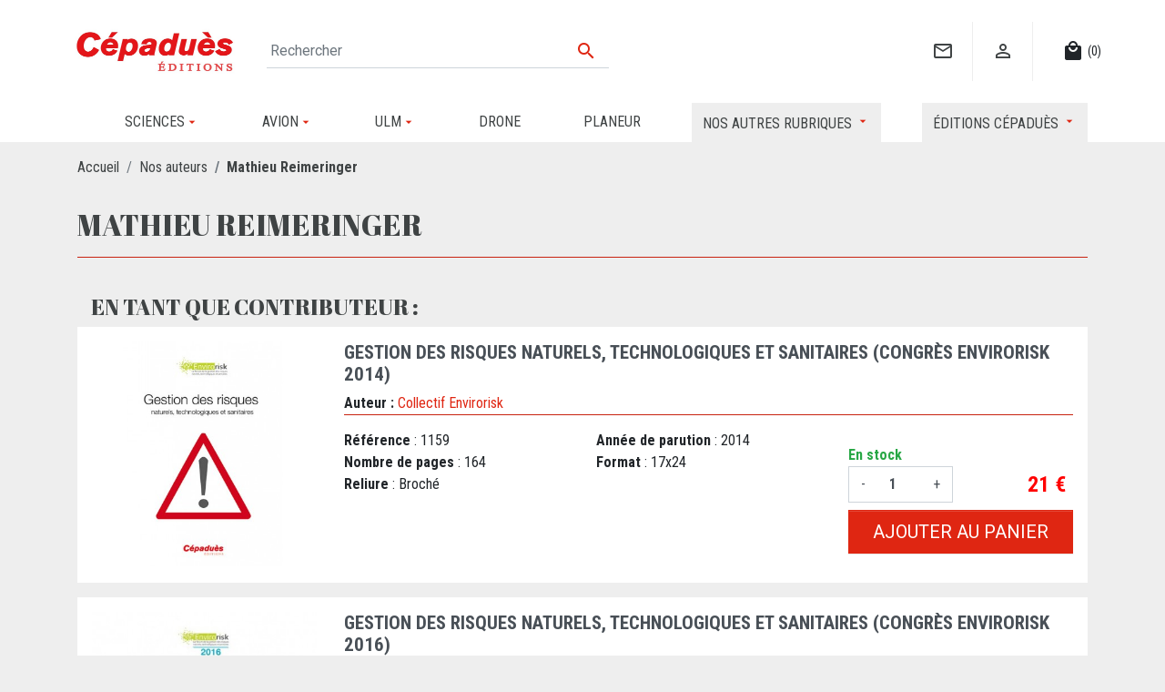

--- FILE ---
content_type: text/html; charset=utf-8
request_url: https://www.cepadues.com/personnes/707/mathieu-reimeringer
body_size: 8726
content:
<!doctype html>
<html lang="fr">

<head>
    
        
  <link rel="preconnect" href="//fonts.gstatic.com/" crossorigin>
<link rel="preconnect" href="//ajax.googleapis.com" crossorigin>
<script type="text/javascript">
    WebFontConfig = {
        google: { families: [ 'Noto+Sans:400,700' ] }
    };
    (function() {
        var wf = document.createElement('script');
        wf.src = 'https://ajax.googleapis.com/ajax/libs/webfont/1/webfont.js';
        wf.type = 'text/javascript';
        wf.async = 'true';
        var s = document.getElementsByTagName('script')[0];
        s.parentNode.insertBefore(wf, s);
    })(); </script>		<link rel="stylesheet" href="https://www.cepadues.com/themes/periwinkle/assets/cache/theme-938a46210.css" media="all">
	
	


        <link rel="preload" href="/modules/creativeelements/views/lib/ceicons/fonts/ceicons.woff2?t6ebnx"
            as="font" type="font/woff2" crossorigin>
                <link rel="preload" href="/modules/creativeelements/views/lib/font-awesome/fonts/fontawesome-webfont.woff2?v=4.7.0"
            as="font" type="font/woff2" crossorigin>
        


  <meta charset="utf-8">


  <meta http-equiv="x-ua-compatible" content="ie=edge">



  <title>Fiche auteur - Mathieu Reimeringer </title>
  <meta name="description" content="">
  <meta name="keywords" content="">
        
      <link rel="canonical" href="https://www.cepadues.com/personnes/707/mathieu-reimeringer">
    
        
  
<meta property="og:title" content="Éditions Cépaduès"/>
<meta property="og:description" content=""/>
<meta property="og:type" content="website"/>
<meta property="og:url" content="https://www.cepadues.com/personnes/707/mathieu-reimeringer"/>
<meta property="og:site_name" content="Éditions Cépaduès"/>


    <script type="application/ld+json">
{
    "@context" : "http://schema.org",
    "@type" : "Person",
    "familyName": "Reimeringer",
    "givenName": "Mathieu",
    "description": "",
        "name": "Mathieu Reimeringer",
    "url" : "https://www.cepadues.com/personnes/707/mathieu-reimeringer"
}
</script>
    <meta property="og:image" content="https://www.cepadues.comhttps://www.cepadues.com/img/logo-1648630377.jpg"/>
<script type="application/ld+json">
{
    "@context" : "http://schema.org",
    "@type" : "Organization",
    "name" : "Éditions Cépaduès",
    "url" : "https://www.cepadues.com/",
    "logo" : {
        "@type":"ImageObject",
        "url":"https://www.cepadues.com/img/logo-1648630377.jpg"
    }
}

</script>

<script type="application/ld+json">
{
    "@context":"http://schema.org",
    "@type":"WebPage",
    "isPartOf": {
        "@type":"WebSite",
        "url":  "https://www.cepadues.com/",
        "name": "Éditions Cépaduès"
    },
    "name": "Éditions Cépaduès",
    "url":  "https://www.cepadues.com/personnes/707/mathieu-reimeringer"
}


</script>
<script type="application/ld+json">
    {
    "@context": "https://schema.org",
    "@type": "BreadcrumbList",
    "itemListElement": [
        {
    "@type": "ListItem",
    "position": 1,
    "name": "Accueil",
    "item": "https://www.cepadues.com/"
    },        {
    "@type": "ListItem",
    "position": 2,
    "name": "Nos auteurs",
    "item": "https://www.cepadues.com/nos-auteurs"
    },        {
    "@type": "ListItem",
    "position": 3,
    "name": "Mathieu Reimeringer",
    "item": "https://www.cepadues.com/personnes/707/mathieu-reimeringer"
    }    ]
    }
    </script>

  



  <meta name="viewport" content="width=device-width, initial-scale=1">



  <link rel="icon" type="image/vnd.microsoft.icon" href="https://www.cepadues.com/img/favicon.ico?1648630377">
  <link rel="shortcut icon" type="image/x-icon" href="https://www.cepadues.com/img/favicon.ico?1648630377">



  


  

  <script type="text/javascript">
        var LS_Meta = {"v":"6.6.9"};
        var prestashop = {"cart":{"products":[],"totals":{"total":{"type":"total","label":"Total","amount":0,"value":"0\u00a0\u20ac"},"total_including_tax":{"type":"total","label":"Total TTC","amount":0,"value":"0\u00a0\u20ac"},"total_excluding_tax":{"type":"total","label":"Total HT :","amount":0,"value":"0\u00a0\u20ac"}},"subtotals":{"products":{"type":"products","label":"Sous-total","amount":0,"value":"0\u00a0\u20ac"},"discounts":null,"shipping":{"type":"shipping","label":"Livraison","amount":0,"value":""},"tax":{"type":"tax","label":"Taxes incluses","amount":0,"value":"0\u00a0\u20ac"}},"products_count":0,"summary_string":"0 articles","vouchers":{"allowed":0,"added":[]},"discounts":[],"minimalPurchase":0,"minimalPurchaseRequired":""},"currency":{"id":1,"name":"Euro","iso_code":"EUR","iso_code_num":"978","sign":"\u20ac"},"customer":{"lastname":null,"firstname":null,"email":null,"birthday":null,"newsletter":null,"newsletter_date_add":null,"optin":null,"website":null,"company":null,"siret":null,"ape":null,"is_logged":false,"gender":{"type":null,"name":null},"addresses":[]},"language":{"name":"Fran\u00e7ais (French)","iso_code":"fr","locale":"fr-FR","language_code":"fr","is_rtl":"0","date_format_lite":"d\/m\/Y","date_format_full":"d\/m\/Y H:i:s","id":1},"page":{"title":"","canonical":"https:\/\/www.cepadues.com\/personnes\/707\/mathieu-reimeringer","meta":{"title":"\u00c9ditions C\u00e9padu\u00e8s","description":"","keywords":"","robots":"index"},"page_name":"module-pwkauthor-Person","body_classes":{"lang-fr":true,"lang-rtl":false,"country-FR":true,"currency-EUR":true,"layout-full-width":true,"page-":true,"tax-display-enabled":true},"admin_notifications":[]},"shop":{"name":"\u00c9ditions C\u00e9padu\u00e8s","logo":"https:\/\/www.cepadues.com\/img\/logo-1648630377.jpg","stores_icon":"https:\/\/www.cepadues.com\/img\/logo_stores.png","favicon":"https:\/\/www.cepadues.com\/img\/favicon.ico"},"urls":{"base_url":"https:\/\/www.cepadues.com\/","current_url":"https:\/\/www.cepadues.com\/personnes\/707\/mathieu-reimeringer","shop_domain_url":"https:\/\/www.cepadues.com","img_ps_url":"https:\/\/www.cepadues.com\/img\/","img_cat_url":"https:\/\/www.cepadues.com\/img\/c\/","img_lang_url":"https:\/\/www.cepadues.com\/img\/l\/","img_prod_url":"https:\/\/www.cepadues.com\/img\/p\/","img_manu_url":"https:\/\/www.cepadues.com\/img\/m\/","img_sup_url":"https:\/\/www.cepadues.com\/img\/su\/","img_ship_url":"https:\/\/www.cepadues.com\/img\/s\/","img_store_url":"https:\/\/www.cepadues.com\/img\/st\/","img_col_url":"https:\/\/www.cepadues.com\/img\/co\/","img_url":"https:\/\/www.cepadues.com\/themes\/periwinkle\/assets\/img\/","css_url":"https:\/\/www.cepadues.com\/themes\/periwinkle\/assets\/css\/","js_url":"https:\/\/www.cepadues.com\/themes\/periwinkle\/assets\/js\/","pic_url":"https:\/\/www.cepadues.com\/upload\/","pages":{"address":"https:\/\/www.cepadues.com\/adresse","addresses":"https:\/\/www.cepadues.com\/adresses","authentication":"https:\/\/www.cepadues.com\/connexion","cart":"https:\/\/www.cepadues.com\/panier","category":"https:\/\/www.cepadues.com\/index.php?controller=category","cms":"https:\/\/www.cepadues.com\/index.php?controller=cms","contact":"https:\/\/www.cepadues.com\/nous-contacter","discount":"https:\/\/www.cepadues.com\/reduction","guest_tracking":"https:\/\/www.cepadues.com\/suivi-commande-invite","history":"https:\/\/www.cepadues.com\/historique-commandes","identity":"https:\/\/www.cepadues.com\/identite","index":"https:\/\/www.cepadues.com\/","my_account":"https:\/\/www.cepadues.com\/mon-compte","order_confirmation":"https:\/\/www.cepadues.com\/confirmation-commande","order_detail":"https:\/\/www.cepadues.com\/index.php?controller=order-detail","order_follow":"https:\/\/www.cepadues.com\/suivi-commande","order":"https:\/\/www.cepadues.com\/commande","order_return":"https:\/\/www.cepadues.com\/index.php?controller=order-return","order_slip":"https:\/\/www.cepadues.com\/avoirs","pagenotfound":"https:\/\/www.cepadues.com\/page-introuvable","password":"https:\/\/www.cepadues.com\/recuperation-mot-de-passe","pdf_invoice":"https:\/\/www.cepadues.com\/index.php?controller=pdf-invoice","pdf_order_return":"https:\/\/www.cepadues.com\/index.php?controller=pdf-order-return","pdf_order_slip":"https:\/\/www.cepadues.com\/index.php?controller=pdf-order-slip","prices_drop":"https:\/\/www.cepadues.com\/promotions","product":"https:\/\/www.cepadues.com\/index.php?controller=product","search":"https:\/\/www.cepadues.com\/recherche","sitemap":"https:\/\/www.cepadues.com\/plan-site","stores":"https:\/\/www.cepadues.com\/magasins","supplier":"https:\/\/www.cepadues.com\/fournisseur","register":"https:\/\/www.cepadues.com\/connexion?create_account=1","order_login":"https:\/\/www.cepadues.com\/commande?login=1"},"alternative_langs":[],"theme_assets":"\/themes\/periwinkle\/assets\/","actions":{"logout":"https:\/\/www.cepadues.com\/?mylogout="},"no_picture_image":{"bySize":{"small_default":{"url":"https:\/\/www.cepadues.com\/img\/p\/fr-default-small_default.jpg","width":98,"height":98},"cart_default":{"url":"https:\/\/www.cepadues.com\/img\/p\/fr-default-cart_default.jpg","width":125,"height":125},"pdt_180":{"url":"https:\/\/www.cepadues.com\/img\/p\/fr-default-pdt_180.jpg","width":180,"height":180},"pdt_300":{"url":"https:\/\/www.cepadues.com\/img\/p\/fr-default-pdt_300.jpg","width":300,"height":300},"pdt_360":{"url":"https:\/\/www.cepadues.com\/img\/p\/fr-default-pdt_360.jpg","width":360,"height":360},"home_default":{"url":"https:\/\/www.cepadues.com\/img\/p\/fr-default-home_default.jpg","width":400,"height":400},"medium_default":{"url":"https:\/\/www.cepadues.com\/img\/p\/fr-default-medium_default.jpg","width":452,"height":452},"pdt_540":{"url":"https:\/\/www.cepadues.com\/img\/p\/fr-default-pdt_540.jpg","width":540,"height":540},"large_default":{"url":"https:\/\/www.cepadues.com\/img\/p\/fr-default-large_default.jpg","width":800,"height":800}},"small":{"url":"https:\/\/www.cepadues.com\/img\/p\/fr-default-small_default.jpg","width":98,"height":98},"medium":{"url":"https:\/\/www.cepadues.com\/img\/p\/fr-default-pdt_360.jpg","width":360,"height":360},"large":{"url":"https:\/\/www.cepadues.com\/img\/p\/fr-default-large_default.jpg","width":800,"height":800},"legend":""}},"configuration":{"display_taxes_label":true,"display_prices_tax_incl":true,"is_catalog":false,"show_prices":true,"opt_in":{"partner":false},"quantity_discount":{"type":"discount","label":"Remise sur prix unitaire"},"voucher_enabled":0,"return_enabled":0},"field_required":[],"breadcrumb":{"links":[{"title":"Accueil","url":"https:\/\/www.cepadues.com\/"},{"title":"Nos auteurs","url":"https:\/\/www.cepadues.com\/nos-auteurs"},{"title":"Mathieu Reimeringer","url":"https:\/\/www.cepadues.com\/personnes\/707\/mathieu-reimeringer"}],"count":3},"link":{"protocol_link":"https:\/\/","protocol_content":"https:\/\/"},"time":1770088876,"static_token":"08f40317e270f7bb405facc633df8fb8","token":"4bbd7eba09d6252a74b367af4ba4d344","debug":false};
        var psemailsubscription_subscription = "https:\/\/www.cepadues.com\/module\/ps_emailsubscription\/subscription";
        var psr_icon_color = "#F19D76";
      </script>



  <meta name="generator" content="Powered by Creative Slider 6.6.9 - Multi-Purpose, Responsive, Parallax, Mobile-Friendly Slider Module for PrestaShop." />
<!-- emarketing start -->




<!-- emarketing end -->
<script type="text/javascript">
	(window.gaDevIds=window.gaDevIds||[]).push('d6YPbH');
	(function(i,s,o,g,r,a,m){i['GoogleAnalyticsObject']=r;i[r]=i[r]||function(){
	(i[r].q=i[r].q||[]).push(arguments)},i[r].l=1*new Date();a=s.createElement(o),
	m=s.getElementsByTagName(o)[0];a.async=1;a.src=g;m.parentNode.insertBefore(a,m)
	})(window,document,'script','https://www.google-analytics.com/analytics.js','ga');

            ga('create', 'UA-49117926-1', 'auto');
                    ga('set', 'anonymizeIp', true);
                ga('send', 'pageview');
    
    ga('require', 'ec');
</script>





    
</head>

<body id="module-pwkauthor-Person" class="lang-fr country-fr currency-eur layout-full-width page- tax-display-enabled">


    


<main>
    
            

    <header id="header" class="l-header">
        
            
    <div class="header-banner">
        
    </div>



    <div class="container header-top u-a-i-c">
                                <div class="row align-items-center">
                <a href="https://www.cepadues.com/" class="header__logo header-top__col mr-2">
                    <img class="logo img-fluid" src="https://www.cepadues.com/img/logo-1648630377.jpg" alt="Éditions Cépaduès">
                </a>

                <div class="header__search">
                    <!-- Block search module TOP -->
<form method="get" action="//www.cepadues.com/recherche" class="search-widget" data-search-widget data-search-controller-url="//www.cepadues.com/recherche">
    <input type="hidden" name="controller" value="search">
    <div class="search-widget__group">
        <input class="form-control search-widget__input-right" type="text" name="s" value="" placeholder="Rechercher" aria-label="Rechercher">
        <button type="submit" class="search-widget__btn btn btn-link">
            <i class="material-icons search">&#xE8B6;</i>
            <span class="d-none">Rechercher</span>
        </button>
    </div>
</form>
<!-- /Block search module TOP -->

                </div>

                <div class="header__right header-top__col">
                    <div id="_desktop_contact_link">
  <div id="contact-link">
     <a href="https://www.cepadues.com/nous-contacter" class="u-link-body"><span><i class="material-icons mail_outline">&#xe0e1;</i></span></a>
  </div>
</div>
<div class="user-info header__rightitem">
      <a
      href="https://www.cepadues.com/mon-compte"
      class="u-link-body"
      title="Identifiez-vous"
      rel="nofollow"
    >
      <span><i class="material-icons">&#xE7FF;</i></span>
    </a>
  </div>
<div>
  <div class="blockcart cart-preview header__rightitem inactive" data-refresh-url="//www.cepadues.com/module/ps_shoppingcart/ajax">
    <div class="shopping-cart">
              <span><i class="material-icons blockcart__icon">local_mall</i></span>
        <span class="cart-products-count small blockcart__count">(0)</span>
          </div>
  </div>
</div>
 
<!-- Module Presta Blog -->

<div id="prestablog_displayslider">


</div>

<!-- Module Presta Blog -->

                </div>
            </div>

        

    </div>
    <div class="container">
        



<div class="pwk-menu" id="_desktop_top_menu">
    
    <span class="sub-menu-indicator"></span><ul data-depth="0" class=""><li id="category-20" class="category has-sub depth-0"><a href="https://www.cepadues.com/20-sciences"  ><span>Sciences</span></a>
    <span class="sub-menu-indicator"></span><ul data-depth="1" class=""><li id="category-21" class="category  depth-1"><a href="https://www.cepadues.com/21-mathematiques"  ><span>Mathématiques</span></a>
    <span class="sub-menu-indicator"></span><ul data-depth="2" class=""><li id="category-70" class="category  depth-2"><a href="https://www.cepadues.com/70-bien-debuter-en-mathematiques"  ><span>Bien Débuter en Mathématiques</span></a></li><li id="category-71" class="category  depth-2"><a href="https://www.cepadues.com/71-bien-maitriser-les-mathematiques"  ><span>Bien Maîtriser les Mathématiques</span></a></li><li id="category-112" class="category  depth-2"><a href="https://www.cepadues.com/112-pierre-meunier-series-maths"  ><span>Pierre Meunier Series - Maths</span></a></li><li id="category-72" class="category  depth-2"><a href="https://www.cepadues.com/72-pratiques-mathematiques"  ><span>Pratiques Mathématiques</span></a></li><li id="category-126-64385f764c81b" class="category  depth-2"><a href="https://www.cepadues.com/126-mathematiques-pour-la-physique"  ><span>Mathématiques pour la Physique</span></a></li></ul></li><li id="category-22" class="category  depth-1"><a href="https://www.cepadues.com/22-mecanique-physique"  ><span>Mécanique – Physique</span></a>
    <span class="sub-menu-indicator"></span><ul data-depth="2" class=""><li id="category-128-6479f9c4bac7f" class="category  depth-2"><a href="https://www.cepadues.com/128-lecons-de-physique"  ><span>Leçons de Physique</span></a></li></ul></li><li id="category-23" class="category  depth-1"><a href="https://www.cepadues.com/23-electricite-electro-hydraulique"  ><span>Électricité – Électro. – hydraulique</span></a></li><li id="category-24" class="category  depth-1"><a href="https://www.cepadues.com/24-agro-chimie-polymeres-cristallographie"  ><span>Agro - Chimie - Polymères - Cristallographie</span></a></li><li id="category-25" class="category  depth-1"><a href="https://www.cepadues.com/25-espace"  ><span>Espace</span></a></li><li id="category-30" class="category  depth-1"><a href="https://www.cepadues.com/30-donnees-informatique-ia-ihm"  ><span>Données - Informatique - I.A. - IHM</span></a></li><li id="category-31" class="category  depth-1"><a href="https://www.cepadues.com/31-l-entreprise"  ><span>L&#039;Entreprise</span></a></li><li id="category-32" class="category  depth-1"><a href="https://www.cepadues.com/32-information-communication"  ><span>Information - Communication</span></a></li></ul></li><li id="category-4" class="category has-sub depth-0"><a href="https://www.cepadues.com/4-avion"  ><span>Avion</span></a>
    <span class="sub-menu-indicator"></span><ul data-depth="1" class=""><li id="category-85" class="category  depth-1"><a href="https://www.cepadues.com/85-preparation-a-la-ppl-lapl"  ><span>Préparation à la PPL / LAPL</span></a></li><li id="category-7" class="category  depth-1"><a href="https://www.cepadues.com/7-bia-brevet-d-initiation-aeronautique"  ><span>BIA - Brevet d&#039;Initiation Aéronautique</span></a></li><li id="category-13" class="category  depth-1"><a href="https://www.cepadues.com/13-meteo"  ><span>Météo</span></a></li><li id="category-88" class="category  depth-1"><a href="https://www.cepadues.com/88-pilote-prive-avion"  ><span>Pilotage</span></a></li><li id="category-119" class="category  depth-1"><a href="https://www.cepadues.com/119-navigation-et-communication"  ><span>Navigation et communication</span></a></li><li id="category-120" class="category  depth-1"><a href="https://www.cepadues.com/120-principes-du-vol"  ><span>Principes du vol</span></a></li><li id="category-121" class="category  depth-1"><a href="https://www.cepadues.com/121-reglementation"  ><span>Réglementation</span></a></li><li id="category-118" class="category  depth-1"><a href="https://www.cepadues.com/118-performances-humaines"  ><span>Performances humaines</span></a></li><li id="category-16" class="category  depth-1"><a href="https://www.cepadues.com/16-histoire-recits"  ><span>Histoire &amp; Récits</span></a></li></ul></li><li id="category-9" class="category has-sub depth-0"><a href="https://www.cepadues.com/9-ulm"  ><span>ULM</span></a>
    <span class="sub-menu-indicator"></span><ul data-depth="1" class=""><li id="category-87" class="category  depth-1"><a href="https://www.cepadues.com/87-preparation-brevet-ulm"  ><span>Préparation Brevet ULM</span></a></li><li id="category-86" class="category  depth-1"><a href="https://www.cepadues.com/86-pilote-ulm"  ><span>Pilote ULM</span></a></li><li id="category-122" class="category  depth-1"><a href="https://www.cepadues.com/122-navigation-communication-ulm"  ><span>Navigation &amp; Communication ULM</span></a></li><li id="category-123" class="category  depth-1"><a href="https://www.cepadues.com/123-principes-du-vol-ulm"  ><span>Principes du vol ULM</span></a></li><li id="category-124" class="category  depth-1"><a href="https://www.cepadues.com/124-reglementation-ulm"  ><span>Réglementation ULM</span></a></li><li id="custom-link-8" class="custom-link  depth-1"><a href="https://www.cepadues.com/118-performances-humaines"  ><span>Performances Humaines</span></a></li><li id="category-125" class="category  depth-1"><a href="https://www.cepadues.com/125-recits-ulm"  ><span>Récits ULM</span></a></li></ul></li><li id="category-8" class="category  depth-0"><a href="https://www.cepadues.com/8-drone"  ><span>Drone</span></a></li><li id="category-10" class="category  depth-0"><a href="https://www.cepadues.com/10-planeur"  ><span>Planeur</span></a></li><li id="custom-link-1" class="custom-link all-themes mega-menu has-sub depth-0"><a href="https://www.cepadues.com/110-livres"  ><span>Nos autres rubriques</span></a>
    <span class="sub-menu-indicator"></span><ul data-depth="1" class=""><li id="custom-link-3" class="custom-link full-width depth-1"><a href="#"  ><span></span></a>
    <span class="sub-menu-indicator"></span><ul data-depth="2" class=""><li id="category-49" class="category red-button depth-2"><a href="https://www.cepadues.com/49-nouveautes"  ><span>Nouveautés</span></a></li><li id="category-50" class="category almost-black-button depth-2"><a href="https://www.cepadues.com/50-a-paraitre"  ><span>À paraître</span></a></li><li id="category-51" class="category dark-gray-button depth-2"><a href="https://www.cepadues.com/51-collections"  ><span>Collections</span></a></li><li id="category-110" class="category gray-button depth-2"><a href="https://www.cepadues.com/110-livres"  ><span>Tous nos livres</span></a></li></ul></li><li id="category-3" class="category column title-column depth-1"><a href="https://www.cepadues.com/3-pilotage-aeronautique"  ><span>Pilotage &amp; aéronautique</span></a>
    <span class="sub-menu-indicator"></span><ul data-depth="2" class=""><li id="category-11" class="category  depth-2"><a href="https://www.cepadues.com/11-helicoptere"  ><span>Hélicoptère</span></a></li><li id="category-12" class="category  depth-2"><a href="https://www.cepadues.com/12-montgolfiere"  ><span>Montgolfière</span></a></li><li id="category-14" class="category  depth-2"><a href="https://www.cepadues.com/14-dictionnaires"  ><span>Dictionnaires</span></a></li><li id="category-15" class="category  depth-2"><a href="https://www.cepadues.com/15-bd-aeronautique"  ><span>BD aéronautique</span></a></li><li id="category-17" class="category  depth-2"><a href="https://www.cepadues.com/17-metiers-pnc-controleurs-pilotes"  ><span>Métiers : PNC, contrôleurs, pilotes...</span></a></li></ul></li><li id="category-33" class="category column title-column depth-1"><a href="https://www.cepadues.com/33-pedagogie-savoirs"  ><span>Pédagogie &amp; Savoirs</span></a>
    <span class="sub-menu-indicator"></span><ul data-depth="2" class=""><li id="category-34" class="category  depth-2"><a href="https://www.cepadues.com/34-pedagogie"  ><span>Pédagogie</span></a></li><li id="category-35" class="category  depth-2"><a href="https://www.cepadues.com/35-ecole-college-lycee"  ><span>École - Collège - Lycée</span></a></li><li id="category-37" class="category  depth-2"><a href="https://www.cepadues.com/37-expression-ecrite-orale-visuelle"  ><span>Expression écrite, orale, visuelle</span></a></li><li id="category-38" class="category  depth-2"><a href="https://www.cepadues.com/38-loisirs"  ><span>Loisirs</span></a></li><li id="category-39" class="category  depth-2"><a href="https://www.cepadues.com/39-region"  ><span>Région</span></a></li><li id="custom-link-7" class="custom-link  depth-2"><a href="https://www.cepadues.com/13-meteo"  ><span>Météo</span></a></li><li id="category-41" class="category  depth-2"><a href="https://www.cepadues.com/41-espace"  ><span>Espace</span></a></li><li id="category-42" class="category  depth-2"><a href="https://www.cepadues.com/42-livres-a-offrir"  ><span>Livres à offrir</span></a></li></ul></li><li id="category-43" class="category column title-column depth-1"><a href="https://www.cepadues.com/43-developpement-personnel-collectif"  ><span>Développement personnel</span></a>
    <span class="sub-menu-indicator"></span><ul data-depth="2" class=""><li id="category-44" class="category  depth-2"><a href="https://www.cepadues.com/44-religion-et-spiritualite"  ><span>Religion et Spiritualité</span></a></li><li id="category-45" class="category  depth-2"><a href="https://www.cepadues.com/45-franc-maconnerie-esoterisme"  ><span>Franc-maçonnerie - Ésotérisme</span></a></li><li id="category-46" class="category  depth-2"><a href="https://www.cepadues.com/46-bien-etre"  ><span>Bien-être</span></a></li></ul></li><li id="category-113" class="category column title-column depth-1"><a href="https://www.cepadues.com/113-books-in-english-livres-en-anglais"  ><span>🇬🇧 Books in English</span></a></li><li id="category-114" class="category column title-column depth-1"><a href="https://www.cepadues.com/114-libros-en-espanol-livres-en-espagnol"  ><span>🇪🇸 Libros en español</span></a></li></ul></li><li id="custom-link-6" class="custom-link menu-cepadues has-sub depth-0"><a href="/content/12-la-maison-d-edition"  ><span>Éditions Cépaduès</span></a>
    <span class="sub-menu-indicator"></span><ul data-depth="1" class=""><li id="cms-12" class="cms  depth-1"><a href="https://www.cepadues.com/content/12-la-maison-d-edition"  ><span>La maison d&#039;édition</span></a></li><li id="custom-link-2" class="custom-link  depth-1"><a href="/nos-auteurs"  ><span>Nos auteurs</span></a></li><li id="custom-link-9" class="custom-link  depth-1"><a href="https://www.cepadues.com/blog"  ><span>Blog</span></a></li><li id="custom-link-4" class="custom-link  depth-1"><a href="/blog/manifestations-c3"  ><span>Manifestations</span></a></li><li id="custom-link-5" class="custom-link  depth-1"><a href="/content/52-catalogues"  ><span>Catalogues en pdf</span></a></li><li id="cms-17" class="cms  depth-1"><a href="https://www.cepadues.com/content/17-videos"  ><span>Vidéos</span></a></li></ul></li></ul>
</div>

    </div>

        
    </header>
    

    
    
        
<aside id="notifications" class="notifications-container">
    
    
    
    </aside>
    
    
        <section id="wrapper" class="container">
            
            
                <nav data-depth="3" class="visible--desktop">
  <ol class="breadcrumb">
            
                            <li class="breadcrumb-item">
                <a itemprop="item" href="https://www.cepadues.com/">
                        <span itemprop="name">Accueil</span>
                    </a>
                    </li>
        
            
                            <li class="breadcrumb-item">
                <a itemprop="item" href="https://www.cepadues.com/nos-auteurs">
                        <span itemprop="name">Nos auteurs</span>
                    </a>
                    </li>
        
            
                            <li class="breadcrumb-item active">
                                <span itemprop="name">Mathieu Reimeringer</span>
                    </li>
        
      </ol>
</nav>
            
            <div class="row">
                

                
  <div id="content-wrapper" class="col-12">
    
    
  <section id="main" class="">

   
    
      <section id="content" class="page-content page-content--module-pwkauthor-Person">
        
        

    <div class="row">
        <div class="col-12">
            <h1>Mathieu Reimeringer</h1>
            <hr>
        </div>
                <div id="author-description" class="col-md">
            
        </div>
    </div>



    <div id="products">

        <div id="js-product-list">

            

                        <h2 class="mt-4">En tant que contributeur : </h2>
            <div class="products products-in-cat">
                                    
                        
    <article class="product-miniature-in-cat js-product-miniature mb-3 col-12" data-id-product="945" data-id-product-attribute="0">
        <div class="row">
            <div id="_mobile2_product_title_945" class=" col-12 hidden-desktop"></div>
            <div class="product-image  col-xl-3 col-lg-4 col-md-5">
                
                    <ul class="product-flags">
                                                                                            </ul>
                

                
                    <a href="https://www.cepadues.com/livres/sciences/945-gestion-des-risques-naturels-technologiques-et-sanitaires-congres-envirorisk-2014-9782364931596.html" class="thumbnail product-thumbnail rc ratio1_1">
                                                    <img
                                    data-src = "https://www.cepadues.com/831-home_default/gestion-des-risques-naturels-technologiques-et-sanitaires-congres-envirorisk-2014.jpg"
                                    alt = "Gestion des risques naturels, technologiques  et sanitaires (congrès Envirorisk 2014)"
                                    data-full-size-image-url = "https://www.cepadues.com/831-large_default/gestion-des-risques-naturels-technologiques-et-sanitaires-congres-envirorisk-2014.jpg"
                                    class="lazyload"
                            >
                                            </a>
                
                <div class="highlighted-informations text-center p-2 no-variants visible--desktop">
                    
                        <span class="quick-view" data-link-action="quickview">
                      <i class="material-icons search">&#xE8B6;</i> Aperçu rapide
                  </span>
                    

                    
                                            
                </div>
            </div>
                      
            <div class="col-xl-9 col-lg-8 col-md-7">

              
                <div class="row">
                    <div id="_desktop2_product_title_945" class="col-md-12">
                        
                            <h2 class="h3 product-title"><a href="https://www.cepadues.com/livres/sciences/945-gestion-des-risques-naturels-technologiques-et-sanitaires-congres-envirorisk-2014-9782364931596.html">Gestion des risques naturels, technologiques  et sanitaires (congrès Envirorisk 2014)</a></h2>
                        
                        
                                    <span class="label-auteurs">
                            Auteur : 
            
        </span>
        <ul class="list-auteurs p-0">
                    <li class="auteur">
                <a href="https://www.cepadues.com/personnes/1427/-collectif-envirorisk"> Collectif Envirorisk</a>            </li>
          
    </ul>

                        
                        <hr>
                    </div>
                    

                    <div class="col-xl-8 col-lg-7 product-description">

                        

                                                    <ul class="feature-list">
                                                                    <li>
                                        <span>R&eacute;f&eacute;rence</span> : 1159
                                    </li>
                                                                                                    <li>
                                        <span>Ann&eacute;e de parution</span> : 2014
                                    </li>
                                                                                                                        
                                                                            <li>
                                            <span>Nombre de pages</span> : 164
                                                                            
                                                                                            
                                                                            <li>
                                            <span>Format</span> : 17x24
                                                                            
                                                                                            
                                                                            <li>
                                            <span>Reliure</span> : Broché
                                                                            
                                                                                        </ul>
                                            </div>


                    <div class="col-xl-4 col-lg-5 col-md-12 product-purchase ">



                        <div class="product-actions">
                            <form action="https://www.cepadues.com/panier" method="post" id="add-to-cart-or-refresh">
                                <input type="hidden" name="token" value="08f40317e270f7bb405facc633df8fb8">
                                <input type="hidden" name="id_product" value="945" id="product_page_product_id">
                                <input type="hidden" name="id_customization" value="" id="product_customization_id">

                                

                                    <div class="product-add-to-cart">
                                        
                                            
                                                <div class="product-quantity row align-items-center no-gutters">
                                                    <div class="col-12 col-sm-4 col-md-4 col-lg-12">
                                                         
                                                                  
      <span id="product-availability">
                                          <span class="product-available-message text-success">En stock</span>
                        </span>                                                        
                                                    </div>
                                                                                                        <div class="qty col-6 col-sm-4 col-md-4 col-lg-6 ">
                                                        <input
                                                                type="number"
                                                                name="qty"
                                                                id="quantity_wanted_945"
                                                                value="1"
                                                                class="quantity_wanted input-group"
                                                                min="1"
                                                                aria-label="Quantité"
                                                                                                                                                                                        >
                                                    </div>
                                                    <div class="col-6 col-sm-4 col-md-4 col-lg-6">
                                                        <div class="product-price mr-2 text-right">
                                                            
                                                                                                                                    <div class="product-price-and-shipping ">
                                                                        
                                                                        

                                                                        <span class="sr-only">Prix</span>
                                                                        <span class="price">21 €</span>



                                                                        

                                                                        
                                                                    </div>
                                                                                                                            

                                                        </div>
                                                    </div>





                                                    <div class="add col-12 mt-2">
                                                        <button
                                                                class="btn btn-primary btn-cta add-to-cart btn-lg btn-block btn-add-to-cart js-add-to-cart"
                                                                data-button-action="add-to-cart"
                                                                type="submit"
                                                                                                                        >
                                                            <span class="btn-add-to-cart__spinner" role="status" aria-hidden="true"></span>
                                                            Ajouter au panier
                                                        </button>
                                                    </div>
                                                    
                                                </div>
                                            



                                            
                                                <p class="product-minimal-quantity">
                                                                                                    </p>
                                            
                                            
                                                                            </div>


                                

                                
                                                                            <input class="product-refresh" data-url-update="false" name="refresh" type="submit" value="Rafraîchir" hidden>
                                                                    
                            </form>
                        </div>

                    </div>

                </div>



            </div>
                    </div>
        


    </article>

                    
                                    
                        
    <article class="product-miniature-in-cat js-product-miniature mb-3 col-12" data-id-product="1086" data-id-product-attribute="0">
        <div class="row">
            <div id="_mobile2_product_title_1086" class=" col-12 hidden-desktop"></div>
            <div class="product-image  col-xl-3 col-lg-4 col-md-5">
                
                    <ul class="product-flags">
                                                                                            </ul>
                

                
                    <a href="https://www.cepadues.com/livres/sciences/1086-gestion-des-risques-naturels-technologiques-et-sanitaires-congres-envirorisk-2016-9782364935495.html" class="thumbnail product-thumbnail rc ratio1_1">
                                                    <img
                                    data-src = "https://www.cepadues.com/3309-home_default/gestion-des-risques-naturels-technologiques-et-sanitaires-congres-envirorisk-2016.jpg"
                                    alt = "Gestion des risques naturels, technologiques  et sanitaires (congrès Envirorisk 2016)"
                                    data-full-size-image-url = "https://www.cepadues.com/3309-large_default/gestion-des-risques-naturels-technologiques-et-sanitaires-congres-envirorisk-2016.jpg"
                                    class="lazyload"
                            >
                                            </a>
                
                <div class="highlighted-informations text-center p-2 no-variants visible--desktop">
                    
                        <span class="quick-view" data-link-action="quickview">
                      <i class="material-icons search">&#xE8B6;</i> Aperçu rapide
                  </span>
                    

                    
                                            
                </div>
            </div>
                      
            <div class="col-xl-9 col-lg-8 col-md-7">

              
                <div class="row">
                    <div id="_desktop2_product_title_1086" class="col-md-12">
                        
                            <h2 class="h3 product-title"><a href="https://www.cepadues.com/livres/sciences/1086-gestion-des-risques-naturels-technologiques-et-sanitaires-congres-envirorisk-2016-9782364935495.html">Gestion des risques naturels, technologiques  et sanitaires (congrès Envirorisk 2016)</a></h2>
                        
                        
                                    <span class="label-auteurs">
                            Auteur : 
            
        </span>
        <ul class="list-auteurs p-0">
                    <li class="auteur">
                <a href="https://www.cepadues.com/personnes/1427/-collectif-envirorisk"> Collectif Envirorisk</a>            </li>
          
    </ul>

                        
                        <hr>
                    </div>
                    

                    <div class="col-xl-8 col-lg-7 product-description">

                        

                                                    <ul class="feature-list">
                                                                    <li>
                                        <span>R&eacute;f&eacute;rence</span> : 1549
                                    </li>
                                                                                                    <li>
                                        <span>Ann&eacute;e de parution</span> : 2016
                                    </li>
                                                                                                                        
                                                                            <li>
                                            <span>Nombre de pages</span> : 126
                                                                            
                                                                                            
                                                                            <li>
                                            <span>Format</span> : 17x24
                                                                            
                                                                                            
                                                                            <li>
                                            <span>Reliure</span> : Broché
                                                                            
                                                                                        </ul>
                                            </div>


                    <div class="col-xl-4 col-lg-5 col-md-12 product-purchase ">



                        <div class="product-actions">
                            <form action="https://www.cepadues.com/panier" method="post" id="add-to-cart-or-refresh">
                                <input type="hidden" name="token" value="08f40317e270f7bb405facc633df8fb8">
                                <input type="hidden" name="id_product" value="1086" id="product_page_product_id">
                                <input type="hidden" name="id_customization" value="" id="product_customization_id">

                                

                                    <div class="product-add-to-cart">
                                        
                                            
                                                <div class="product-quantity row align-items-center no-gutters">
                                                    <div class="col-12 col-sm-4 col-md-4 col-lg-12">
                                                         
                                                                  
      <span id="product-availability">
                                          <span class="product-available-message text-success">En stock</span>
                        </span>                                                        
                                                    </div>
                                                                                                        <div class="qty col-6 col-sm-4 col-md-4 col-lg-6 ">
                                                        <input
                                                                type="number"
                                                                name="qty"
                                                                id="quantity_wanted_1086"
                                                                value="1"
                                                                class="quantity_wanted input-group"
                                                                min="1"
                                                                aria-label="Quantité"
                                                                                                                                                                                        >
                                                    </div>
                                                    <div class="col-6 col-sm-4 col-md-4 col-lg-6">
                                                        <div class="product-price mr-2 text-right">
                                                            
                                                                                                                                    <div class="product-price-and-shipping ">
                                                                        
                                                                        

                                                                        <span class="sr-only">Prix</span>
                                                                        <span class="price">18 €</span>



                                                                        

                                                                        
                                                                    </div>
                                                                                                                            

                                                        </div>
                                                    </div>





                                                    <div class="add col-12 mt-2">
                                                        <button
                                                                class="btn btn-primary btn-cta add-to-cart btn-lg btn-block btn-add-to-cart js-add-to-cart"
                                                                data-button-action="add-to-cart"
                                                                type="submit"
                                                                                                                        >
                                                            <span class="btn-add-to-cart__spinner" role="status" aria-hidden="true"></span>
                                                            Ajouter au panier
                                                        </button>
                                                    </div>
                                                    
                                                </div>
                                            



                                            
                                                <p class="product-minimal-quantity">
                                                                                                    </p>
                                            
                                            
                                                                            </div>


                                

                                
                                                                            <input class="product-refresh" data-url-update="false" name="refresh" type="submit" value="Rafraîchir" hidden>
                                                                    
                            </form>
                        </div>

                    </div>

                </div>



            </div>
                    </div>
        


    </article>

                    
                            </div>
                    </div>
    </div>





      </section>
    

    
      <footer class="page-footer page-footer--module-pwkauthor-Person"></footer>
    

  </section>


    
  </div>


                
            </div>
            
        </section>
    

    <footer id="footer" class="l-footer">
        
            <div class="container">
  <div class="row">
    
      <div class="block_newsletter col-12">
  <div class="row">
    <span id="block-newsletter-label" class="col-lg-8 col-12">Retrouvez l'ensemble de nos actualités en vous abonnant à la newsletter</span>
    <div class="col-lg-4 col-12">
      <form action="https://www.cepadues.com/#footer" method="post" class="needs-validation">
        <input type="hidden" name="action" value="0">
        <div class="input-group">
          <input
                  name="email"
                  class="form-control"
                  type="email"
                  value=""
                  placeholder="Votre adresse e-mail"
                  aria-labelledby="block-newsletter-label"
                  autocomplete="email"
          >
          <div class="input-group-append">
            <button class="btn btn-primary" type="submit" name="submitNewsletter"><span class="d-none d-sm-inline">S’abonner</span><span class="d-inline d-sm-none">ok</span></button>
          </div>
        </div>

        <div class="clearfix">
                                                    
                    </div>
      </form>
    </div>
  </div>
</div>

  <div class="social-sharing col-lg-4 col-sm-12">
        </div>


    
  </div>
</div>
<div class="footer-container">
  <div class="container">

      
          <div class="row justify-content-center align-items-start">
              <div class="footer__logo footer-top__col col-lg-3 ">
                  <a href="https://www.cepadues.com/">
                      <img class="logo img-fluid w-75" src="https://www.cepadues.com/img/logo-1648630377.jpg" alt="Éditions Cépaduès">
                  </a>
                  <div class="row">
                      <img class="col-5 img-fluid mb-2 w-75" src="https://www.cepadues.com/themes/periwinkle/assets/img//Logo_France_relance.jpg" alt="Éditions Cépaduès" alt="Éditions Cépaduès">
                      <img class="col-5 img-fluid mb-2 w-75" src="https://www.cepadues.com/themes/periwinkle/assets/img//PREF_region_Occitanie.jpg" alt="Éditions Cépaduès" alt="Éditions Cépaduès">
                  </div>
              </div>
              
                        <div class="col-lg-3">
              <p class="footer__title footer__title--desktop">Nos ouvrages</p>
        <a href="#footer_sub_menu_33405" class="footer__title--mobile footer__title" data-toggle="collapse">Nos ouvrages</a>
      <ul id="footer_sub_menu_33405" class="collapse show" data-collapse-hide-mobile>
                  <li>
            <a
                id="link-category-4-1"
                class="category-link"
                href="https://www.cepadues.com/4-avion"
                title="Nos livres pour la préparation PPL mais aussi le maintien et le développement des connaissances après la PPL.Pilotage, vol en montage, tourisme, radionavigation, mécavol et connaissance de l&#039;avion, réglementation, sécurité et Facteur Humain."
                            >
              Avion
            </a>
          </li>
                  <li>
            <a
                id="link-category-8-1"
                class="category-link"
                href="https://www.cepadues.com/8-drone"
                title=""
                            >
              Drone
            </a>
          </li>
                  <li>
            <a
                id="link-category-10-1"
                class="category-link"
                href="https://www.cepadues.com/10-planeur"
                title="Nos ouvrages pour le pilote planeur : Vol Libre, Vol à Voile. "
                            >
              Planeur
            </a>
          </li>
                  <li>
            <a
                id="link-category-9-1"
                class="category-link"
                href="https://www.cepadues.com/9-ulm"
                title=""
                            >
              ULM
            </a>
          </li>
                  <li>
            <a
                id="link-category-20-1"
                class="category-link"
                href="https://www.cepadues.com/20-sciences"
                title=""
                            >
              Sciences
            </a>
          </li>
              </ul>
    </div>
      <div class="col-lg-3">
              <p class="footer__title footer__title--desktop">Cépaduès Éditions</p>
        <a href="#footer_sub_menu_65631" class="footer__title--mobile footer__title" data-toggle="collapse">Cépaduès Éditions</a>
      <ul id="footer_sub_menu_65631" class="collapse show" data-collapse-hide-mobile>
                  <li>
            <a
                id="link-cms-page-2-2"
                class="cms-page-link"
                href="https://www.cepadues.com/content/2-mentions-legales"
                title="Mentions légales"
                            >
              Mentions légales
            </a>
          </li>
                  <li>
            <a
                id="link-cms-page-3-2"
                class="cms-page-link"
                href="https://www.cepadues.com/content/3-conditions-generales-de-vente"
                title="Nos conditions générales de vente"
                            >
              Conditions générales de vente
            </a>
          </li>
                  <li>
            <a
                id="link-static-page-contact-2"
                class="cms-page-link"
                href="https://www.cepadues.com/nous-contacter"
                title="Utiliser le formulaire pour nous contacter"
                            >
              Contactez-nous
            </a>
          </li>
              </ul>
    </div>
  
<div id="block_myaccount_infos" class="col-lg-3 links wrapper">
    <p class="footer__title footer__title--desktop">Votre compte</p>
    <a href="#footer_account_list" class="footer__title--mobile footer__title" data-toggle="collapse">Votre compte</a>
  <ul class="account-list collapse show" data-collapse-hide-mobile id="footer_account_list">
            <li>
          <a href="https://www.cepadues.com/identite" title="Informations personnelles" rel="nofollow">
            Informations personnelles
          </a>
        </li>
            <li>
          <a href="https://www.cepadues.com/historique-commandes" title="Commandes" rel="nofollow">
            Commandes
          </a>
        </li>
            <li>
          <a href="https://www.cepadues.com/avoirs" title="Avoirs" rel="nofollow">
            Avoirs
          </a>
        </li>
            <li>
          <a href="https://www.cepadues.com/adresses" title="Adresses" rel="nofollow">
            Adresses
          </a>
        </li>
        
	</ul>
</div>

              
          </div>
        


    </div>
    <div class="row">
      
        
      
    </div>
  </div>
</div>
<div class="footer-signature">
  <div class="container d-flex justify-content-between pt-1 pb-1">
      <span>2021© Cépaduès éditions</span>
      <a href="https://www.periwinkle.fr/" target="_blank" rel="nofollow">Site Web : Periwinkle</a>
  </div>  
</div>  
        
    </footer>
	<script src="https://www.cepadues.com/themes/periwinkle/assets/cache/bottom-a4b0d0209.js" ></script>




</main>
    
                <div class="modal fade" id="offcanvas_search_filter" tabindex="-1" role="dialog" data-modal-hide-mobile>
            <div class="modal-dialog modal-dialog__offcanvas modal-dialog__offcanvas--right" role="document">
                <div class="modal-content">
                    <div class="modal-header">
                        <button type="button" class="close" data-dismiss="modal" aria-label="Fermer">
                            <span aria-hidden="true">&times;</span>
                        </button>
                    </div>
                    <div class="modal-body">
                        <div id="_mobile_search_filters_wrapper"></div>
                    </div>
                    <div class="modal-footer">
                    <button class="btn_close-filter btn btn-outline-success btn-block ok" data-dismiss="modal" aria-label="Fermer">
                        <i class="material-icons rtl-no-flip">&#xE876;</i>
                        ok
                    </button>
                    </div>
                </div>
            </div>
        </div>
                        <div class="modal fade" id="mobile_top_menu_wrapper" tabindex="-1" role="dialog" data-modal-hide-mobile>
            <div class="modal-dialog modal-dialog__offcanvas" role="document">
                <div class="modal-content">
                    <div class="modal-header">
                        <button type="button" class="close" data-dismiss="modal" aria-label="Fermer">
                            <span aria-hidden="true">&times;</span>
                        </button>
                    </div>
                    <div class="modal-body">
                        <div class="js-top-menu top-menu-mobile" id="_mobile_top_menu"></div>
                        <div class="js-top-menu-bottom">
                            <div id="_mobile_currency_selector"></div>
                            <div id="_mobile_language_selector"></div>
                            <div id="_mobile_contact_link"></div>
                        </div>
                    </div>
                </div>
            </div>
        </div>
            

    




    

</body>

</html>